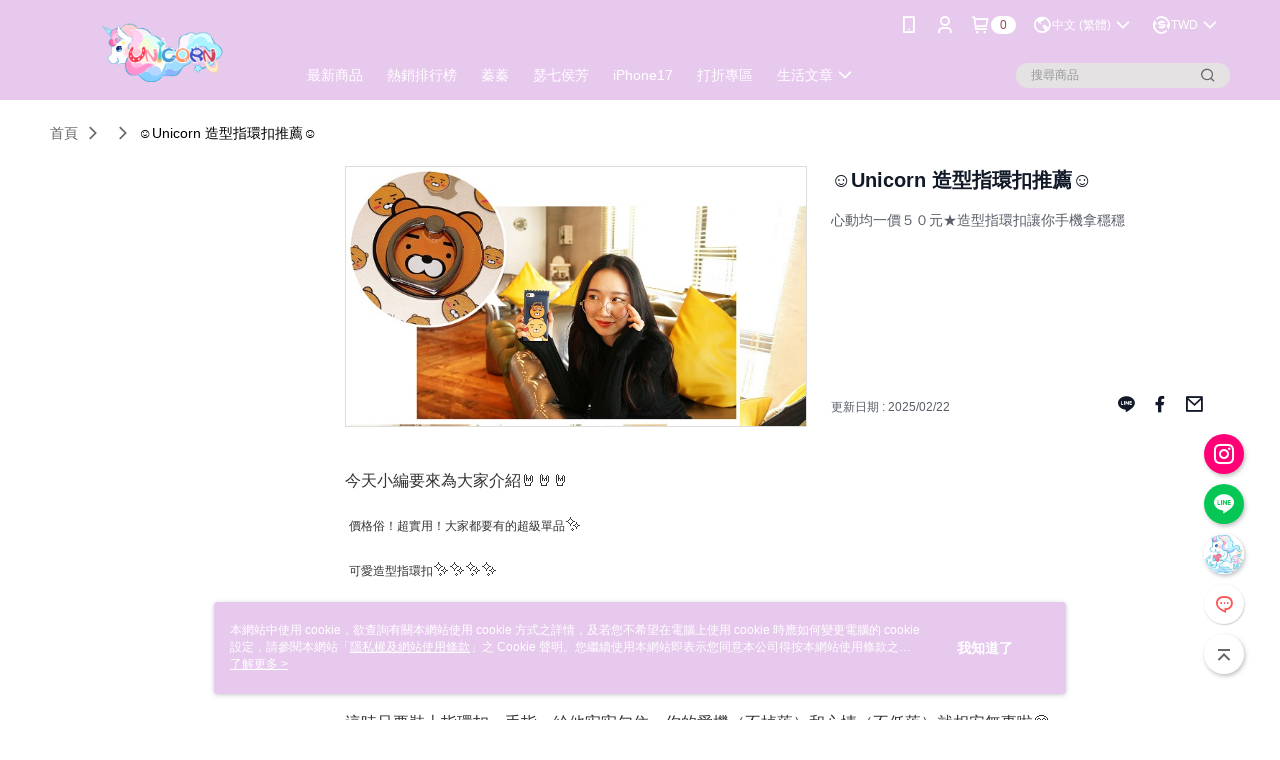

--- FILE ---
content_type: text/html; charset=utf-8
request_url: https://www.unicornforu.tw/Article/Detail/22643
body_size: 17466
content:
<!--This file is synced from MobileWebMallV2 -->

<!DOCTYPE html>

<html>
    <head>
        <title>
☺Unicorn 造型指環扣推薦☺ | Unicorn 手機殼-日系雜貨        </title>
        
    <meta name="keywords" content>
    <meta name="description" content="心動均一價５０元★造型指環扣讓你手機拿穩穩">
    <meta property="og:title" content="☺Unicorn 造型指環扣推薦☺"/>
    <meta property="og:url" content="https://www.unicornforu.tw/Article/Detail/22643"/>
    <meta property="og:image" content="https://d3gjxtgqyywct8.cloudfront.net/o2o/image/56c3d97d-9c7a-40a6-bc92-d3e1eb380481.jpg"/>
    <meta property="og:type" content="website"/>
    <meta property="og:description" content="心動均一價５０元★造型指環扣讓你手機拿穩穩"/>

        <meta http-equiv="content-language" content="zh-TW" />
        <meta name="viewport" content="width=device-width, initial-scale=1, maximum-scale=1" />
        <meta name="google" content="notranslate" />
        <meta name="msvalidate.01" content="1F70AEFB7989C2059273C4C3B3D1D480" />




        <link rel="icon" href="//img.91app.com/webapi/images/o/16/16/ShopFavicon/1823/1823favicon?v=202601112349" />
        <link rel="shortcut icon" href="//img.91app.com/webapi/images/o/16/16/ShopFavicon/1823/1823favicon?v=202601112349" />
        <!-- hrefLangs start -->
        <!--This file is synced from MobileWebMallV2 -->

    <link rel="alternate" hreflang="x-default" href="https://www.unicornforu.tw/Article/Detail/22643" />
        <link rel="alternate" hreflang="en-US" href="https://www.unicornforu.tw/Article/Detail/22643?lang=en-US" />
        <link rel="alternate" hreflang="zh-TW" href="https://www.unicornforu.tw/Article/Detail/22643?lang=zh-TW" />
        <link rel="alternate" hreflang="zh-CN" href="https://www.unicornforu.tw/Article/Detail/22643?lang=zh-CN" />
        <link rel="alternate" hreflang="ms-MY" href="https://www.unicornforu.tw/Article/Detail/22643?lang=ms-MY" />
        <link rel="alternate" hreflang="ja-JP" href="https://www.unicornforu.tw/Article/Detail/22643?lang=ja-JP" />

        <!-- hrefLangs end -->

        <link rel="stylesheet" href="//official-static.91app.com/V2/Scripts/dist/css/style.css?v=020260114070625">

        <!-- themeCore fonts å’Œ icons çš„æ¨£å¼ä½¿ç”¨ CMS çš„ CDNï¼Œæœ¬æ©Ÿé–‹ç™¼ä¹Ÿä½¿ç”¨ CMS çš„ CDN -->
        <link rel='stylesheet' href='https://cms-static.cdn.91app.com/lib/cms-theme-core/3.88.1/css/desktop.default.css?v=020260114070625'>
<link rel='stylesheet' href='https://cms-static.cdn.91app.com/cms/common/iconFonts/css/font-awesome.css?v=020260114070625' /><link rel='stylesheet' href='https://cms-static.cdn.91app.com/cms/common/iconFonts/css/icon91.css?v=020260114070625' />        <!-- ä½¿ç”¨ trinity-core çš„ baseStyle.css -->

        <!-- å®¢è£½åŒ– IconFont è¨­å®š -->
<link rel='stylesheet' href='https://cms-static.cdn.91app.com/cms/common/iconFonts/v1.1.15/nine1/nine1.css?v=20260114070625' />        <!-- å®¢è£½åŒ– Font-Family è¨­å®š -->
                
        <link rel="apple-touch-icon" href="//img.91app.com/webapi/images/t/512/512/ShopIcon/1823/0/01171906" />
        <link rel="apple-touch-icon" sizes="180x180" href="//img.91app.com/webapi/images/t/512/512/ShopIcon/1823/0/01171906" />
        <link rel="apple-touch-icon-precomposed" href="//img.91app.com/webapi/images/t/512/512/ShopIcon/1823/0/01171906" />
        <link rel="apple-touch-icon-precomposed" sizes="180x180" href="//img.91app.com/webapi/images/t/512/512/ShopIcon/1823/0/01171906" />

            <link rel="canonical" href="https://www.unicornforu.tw/Article/Detail/22643" />

<!--This file is synced from MobileWebMallV2 -->

<!-- Google Tag Manager -->
<script>(function(w,d,s,l,i){w[l]=w[l]||[];w[l].push({'gtm.start':
new Date().getTime(),event:'gtm.js'});var f=d.getElementsByTagName(s)[0],
j=d.createElement(s),dl=l!='dataLayer'?'&l='+l:'';j.async=true;j.src=
'https://www.googletagmanager.com/gtm.js?id='+i+dl;f.parentNode.insertBefore(j,f);
})(window,document,'script','dataLayer','GTM-MHXDDT');</script>
<!-- End Google Tag Manager -->
        <!--This file is synced from MobileWebMallV2 -->
<!--Universal Google Analytics Start-->

<script>
        window.nineyi = window.nineyi || {};
        window.nineyi.googleAnalyticsSettingData = {
            GoogleAnalyticsTrackingId: 'UA-61077663-23',
            GoogleAnalytics4TrackingId: 'G-XS3KHR19FR',
            CookieDomainSetting: document.location.hostname,
            originDomain: 'https://www.unicornforu.tw',
            officialSsoDomain: 'service.91app.com',
            DefaultCurrencyCode: 'TWD',
            isEnableVipMemberOuterIdDimension: 'False' === 'True',
            customOuidDimensionName: '',
            isUseOriginalClientId: 'False' === 'True',
            isShowSaleProductOuterId: 'False' === 'True',
            isPassOuterMemberCode: 'False' === 'True',
        };
</script>

        <!--This file is synced from MobileWebMallV2 -->
<!-- LINE Tag Base Code Start -->
<script>
    (function (g, d, o) {
        g._ltq = g._ltq || []; g._lt = g._lt || function () { g._ltq.push(arguments) };
        var h = location.protocol === 'https:' ? 'https://d.line-scdn.net' : 'http://d.line-cdn.net';
        var s = d.createElement('script'); s.async = 1;
        s.src = o || h + '/n/line_tag/public/release/v1/lt.js';
        var t = d.getElementsByTagName('script')[0]; t.parentNode.insertBefore(s, t);
    })(window, document);
    window.nineyi = window.nineyi || {};
    window.nineyi.lineAdTrackingConfigList = JSON.parse('[{"LineTagIdCode":"c730d93f-c003-490d-9dc9-99ec8ee74600","LineTrackingEvent":["Finish","AddToCart","Registration","ViewContent"]}]');
</script>
<noscript>
        <img height="1" width="1" style="display:none"
             src="https://tr.line.me/tag.gif?c_t=lap&t_id=c730d93f-c003-490d-9dc9-99ec8ee74600&e=pv&noscript=1" />
</noscript>
<!-- End LINE Tag Base Code End -->

        <!--This file is synced from MobileWebMallV2 -->
<div id="fb-root"></div>
<!--Facebook Pixel Code Start-->
<script>
    !function (f, b, e, v, n, t, s) {
        if (f.fbq)return;
        n = f.fbq = function () {
            n.callMethod ?
                    n.callMethod.apply(n, arguments) : n.queue.push(arguments)
        };
        if (!f._fbq)f._fbq = n;
        n.push = n;
        n.loaded = !0;
        n.version = '2.0';
        n.queue = [];
        t = b.createElement(e);
        t.async = !0;
        t.src = v;
        s = b.getElementsByTagName(e)[0];
        s.parentNode.insertBefore(t, s)
    }(window, document, 'script', '//connect.facebook.net/en_US/fbevents.js');
    var FbCustomAudiencesPixelIds = JSON.parse('["261248867582569","1402368893130297","261248867582569","789209741180760","789209741180760","194739871129923","934123516674850"]');
    var AllSiteFbCustomAudiencesPixelId = '1021834927899745';
    var IsEnableAdvancedFacebookPixel = JSON.parse('true');
</script>
<!--Facebook Pixel Code End-->
        <!--This file is synced from MobileWebMallV2 -->
    <!--GoogleConversion-->
    <script async src="https://www.googletagmanager.com/gtag/js?id=UA-61077663-23"></script>
    <script>
        window.dataLayer = window.dataLayer || [];
        function gtag(){dataLayer.push(arguments);}
        gtag('js', new Date());
    </script>
        <!--GoogleConversion-->
        <script>
            var GoogleConversionData = JSON.parse('{"TrackingIdList":["11055525516","16574981180","746921176"],"ShopUseNewCode":true,"ConversionList":[{"Id":"11055525516","Label":"QYX5CNDbxoYYEIzd15cp","TagType":"GoogleConversionForShoppingCart"},{"Id":"16574981180","Label":"Ic2ACPrC_bMZELzIyN89","TagType":"GoogleConversionForShoppingCart"},{"Id":"11055525516","Label":"Tw4uCM3bxoYYEIzd15cp","TagType":"GoogleConversionForRegistrationCompleted"},{"Id":"746921176","Label":"OXCqCP2rw5oBENi5lOQC","TagType":"GoogleConversionForPayFinish"},{"Id":"11055525516","Label":"nOCRCMrbxoYYEIzd15cp","TagType":"GoogleConversionForPayFinish"},{"Id":"16574981180","Label":"mjVOCPyFibIZELzIyN89","TagType":"GoogleConversionForPayFinish"}]}');
            var GoogleRemarketingData = JSON.parse('{"TrackingIdList":["11055525516","16574981180"],"RemarketingList":[{"TrackingId":"11055525516","Label":""},{"TrackingId":"16574981180","Label":""}]}');
        </script>

        <!--This file is synced from MobileWebMallV2 -->
<!-- Yahoo Dot Tag Base Code Start -->
<!-- Yahoo Dot Tag Base Code End -->
        <!--This file is synced from MobileWebMallV2 -->

<!-- initial mweb constant -->
<script src="//official-static.91app.com/V2/Scripts/cookies.min.js"></script>

    <script src='https://app.cdn.91app.com/global/currency-exchange-rate/currency.js'></script>

<script>
    window.nineyi = window.nineyi || {};
    window.nineyi.shopId = 1823;
    window.nineyi.appSetting = window.nineyi.appSetting || {};
    window.nineyi.appSetting.logLevel = parseInt('2');
    window.nineyi.appSetting.viewTitle = '☺Unicorn 造型指環扣推薦☺';
    window.nineyi.ServiceWorker = window.nineyi.ServiceWorker || {};
    window.nineyi.ServiceWorker.Env = 'Prod';
    window.nineyi.facebookConfig = {
        allSiteFbPixelId: AllSiteFbCustomAudiencesPixelId,
        CustomAudiencesPixelIds: FbCustomAudiencesPixelIds
    };
    window.nineyi.Execmode = 'Prod';
    window.nineyi.version = '20260114070625';
    window.nineyi.ServiceWorker.Options = {
        v: '1',
        tid: 'UA-61077663-23',
        ccode: 'TW',
        ch: 'web',
        cud: 'TWD',
        ld: 'zh-TW',
        shopId: 1823,
    }
    window.nineyi.pageType = '';
    window.nineyi.launchType = '';
    window.nineyi.silo = '91app';
    window.nineyi.dependencies = window.nineyi.dependencies || {};
    window.nineyi.dependencies.apiConfig = window.nineyi.dependencies.apiConfig || {
        cdnApiHost:'https://webapi.91app.com',
        isEnableCdnApi: "True" == 'True'
    };
    window.nineyi.dependencies.env = 'Prod';
    window.nineyi.dependencies.market = 'TW';
    window.nineyi.dependencies.shopId = parseInt('1823');
    window.nineyi.cookieExpireTime = {
        fr: 86400000,
        fr2: 86400000,
        act: 172800000,
    };

    window.nineyi.MWeb = window.nineyi.MWeb || {};
    window.nineyi.MWeb.OfficialOriginDomain = 'https://www.unicornforu.tw';
    window.nineyi.MWeb.ApiCdnConfig = {
        "Url": 'https://webapi.91app.com',
        "IsEnable": "True" == 'True'
    };
    window.nineyi.MWeb.MachineName = 'TW-MWG1-62-175';
    window.nineyi.MWeb.OfficialShopProfile = {"ShopId":1823,"BrowserMode":1,"DeviceMode":1,"StoreTotalCount":0,"LayoutAreaSetting":{"IsEnableLeftAside":true,"IsEnableHeader":true,"IsEnableFooter":true},"SharedFrameViewModel":{"OfficialCustomLink":null},"HasNewVersionSwitch":true,"LineShopLandingPopupEnabled":false,"IsPassOuterMemberCode":false};
    window.nineyi.MWeb.CmsShopInfo = {"EnableCms":true,"Version":"a9cb8138-0f2a-4838-9bd6-58a1b809bc75_1768146576950"};
    window.nineyi.MWeb.CmsApiDomain = 'https://fts-api.91app.com';
    window.nineyi.MWeb.ShopId = parseInt('1823');
    window.nineyi.MWeb.ShopName = "Unicorn 手機殼-日系雜貨";
    window.nineyi.MWeb.SupplierName = "奇機飾代館";
    window.nineyi.MWeb.UnLoginId = '';
    window.nineyi.MWeb.IsThirdpartyAuthMember = 'False'.toLocaleLowerCase() === 'true';
    window.nineyi.MWeb.ThirdpartyAuthTypeDef = '';
    window.nineyi.MWeb.ThirdpartyAuthButtonContent = '';
    window.nineyi.MWeb.ThirdpartyAuthIconUrl = '';
    window.nineyi.MWeb.ServiceNumber = '0937509061';
    window.nineyi.MWeb.ServiceInfo = '週一～週五，10:00～17:00';
    window.nineyi.MWeb.HomeUrl = '/v2/official';
    window.nineyi.MWeb.IsLBS = 'False' === "True";
    window.nineyi.MWeb.IsAntiFraud = 'True';
    window.nineyi.MWeb.GoogleRecaptchaSiteKey = '';
    window.nineyi.MWeb.IsShowQuestionInsert = 'true' === 'true';
    window.nineyi.MWeb.IsShowShopIntroduce = 'true' === 'true';
    window.nineyi.MWeb.IsRememberCreditCard = 'false' === 'true';
    window.nineyi.MWeb.IsShowChangePassword = 'true' === 'true';
    window.nineyi.MWeb.IsShowAccountBinding = 'true' === 'true';
    window.nineyi.MWeb.IsPriceOnTop = 'false' === 'true';
    window.nineyi.MWeb.IsEnabledNewProductCard = 'true' === 'true';
    window.nineyi.MWeb.IsEnabledCustomTranslation = 'false' === 'true';
    window.nineyi.MWeb.EnableSessionExpire = 'False' === 'True';
    window.nineyi.MWeb.EnableAddressBook = 'True' === 'True';
    window.nineyi.MWeb.AddressBookVersion = 2;
    window.nineyi.MWeb.IsEnabledShopReturnGoods = 'True' === 'True';
    window.nineyi.MWeb.IsEnabledShopChangeGoods = 'False' === 'True';
    window.nineyi.MWeb.IsEnabledShopCustomReturnGoods = 'False' === 'True';
    window.nineyi.MWeb.IsEnabledShopCustomChangeGoods = 'False' === 'True';
    window.nineyi.MWeb.IsEnableStoreCredit = 'False' === 'True';
    window.nineyi.MWeb.IsShowTradesOrderGroupQRCode = 'False' === 'True';
    window.nineyi.MWeb.AdministrativeRegionFileUrlPrefix = 'https://static-web.cdn.91app.com/TW/Prod/';
    window.nineyi.MWeb.CommerceCloudAppApiDomain = 'https://fts-api.91app.com';
    window.nineyi.MWeb.CommerceCloudCdnApiDomain = 'https://fts-api.91app.com';
    window.nineyi.MWeb.IsSuggestPriceShowPrice = 'false' === 'true';
    window.nineyi.MWeb.FtsApiDomain = 'https://fts-api.91app.com';
    window.nineyi.MWeb.ChatWebSocketDomain = '';
    window.nineyi.MWeb.IsEnableShopCustomCurrencyRate = 'False' == 'True';
    window.nineyi.MWeb.IsEnabledRetailStoreExpress = 'False' == 'True';
    window.nineyi.MWeb.RetailStoreExpressState = {"IsRetailStoreExpress":false,"LogoUrl":"","HeaderBackgroundColor":""};
    window.nineyi.MWeb.IsEnableSkuPointsPay = 'False' === 'True';
    window.nineyi.MWeb.PointsPayDisplayType = 'PointDesc';

    window.nineyi.stackdriverConfig = {
        name: 'mweb',
        version: '20260114070625'
    }

    var referrerUrl = '';
    document.location.search.replace('?', '').split('&').forEach(function (item) {
        if (item.match(/^rt=/g)) {
            referrerUrl = decodeURIComponent(item.split('=')[1]);
        }
    });
    if (!referrerUrl) {
        referrerUrl = 'https://www.unicornforu.tw';
    }
    window.nineyi.MWeb.ReferrerUrl = referrerUrl;
    var QRCodeImage = '<img alt="91mai-qrcode-img" name="91mai_qrcode" src="[data-uri]" />';
    var QRCodeImageSpan = document.createElement('span');
    QRCodeImageSpan.innerHTML = QRCodeImage;
    window.nineyi.MWeb.QRCodeImageUrl = QRCodeImageSpan.firstElementChild.src;

    window.nineyi.MWeb.DownloadAppUrl = {
        ios: 'https://itunes.apple.com/tw/app/id1049243862',
        android: 'https://play.google.com/store/apps/details?id=com.nineyi.shop.s001823',
        isDownloadAndroidAPK: 'False' === 'True',
    }
    window.nineyi.MWeb.IsEnableFBMessenger = 'True'.toLocaleLowerCase() == 'true';
    window.nineyi.MWeb.IsEnableFBMessengerNonWorkingTime = 'True'.toLocaleLowerCase() == 'true';
    window.nineyi.MWeb.FBMessengerWorkingStartWeekDay = '1';
    window.nineyi.MWeb.FBMessengerWorkingStartTime = '10:00';
    window.nineyi.MWeb.FBMessengerWorkingEndWeekDay = '7';
    window.nineyi.MWeb.FBMessengerWorkingEndTime = '17:00';
    window.nineyi.MWeb.FanGroupUrl = 'https://www.instagram.com/unicornforu';
    window.nineyi.MWeb.FBAppId = '915300808562979'; // 分享用
    // FbOfficialAppId： nineyi.webstore.mobilewebmall\WebStore\Frontend\BE\Official\OfficialShopInfoEntity.cs
    // 單一domain店家:取DB Shop 裡面的資料(同FbAppId)，非單一domain店家:取Config裡面 FB.Official.AppId
    window.nineyi.MWeb.FbOfficialAppId = '915300808562979'; // Fb官網登入用
    window.nineyi.MWeb.OnlineCRM = '@unicornforu';
    window.nineyi.MWeb.OnlineCRMCode = '@unicornforu';
    window.nineyi.MWeb.ShopInstagramUrl = 'https://www.instagram.com/unicornforu';
    var GoogleConversionData = JSON.parse('{"TrackingIdList":["11055525516","16574981180","746921176"],"ShopUseNewCode":true,"ConversionList":[{"Id":"11055525516","Label":"QYX5CNDbxoYYEIzd15cp","TagType":"GoogleConversionForShoppingCart"},{"Id":"16574981180","Label":"Ic2ACPrC_bMZELzIyN89","TagType":"GoogleConversionForShoppingCart"},{"Id":"11055525516","Label":"Tw4uCM3bxoYYEIzd15cp","TagType":"GoogleConversionForRegistrationCompleted"},{"Id":"746921176","Label":"OXCqCP2rw5oBENi5lOQC","TagType":"GoogleConversionForPayFinish"},{"Id":"11055525516","Label":"nOCRCMrbxoYYEIzd15cp","TagType":"GoogleConversionForPayFinish"},{"Id":"16574981180","Label":"mjVOCPyFibIZELzIyN89","TagType":"GoogleConversionForPayFinish"}]}');
    var GoogleConversionList;
    if(GoogleConversionData){
        GoogleConversionList = GoogleConversionData.ConversionList;
    }
    window.nineyi.MWeb.GoogleConversionList = GoogleConversionList
    var GoogleConversionData = JSON.parse('{"TrackingIdList":["11055525516","16574981180","746921176"],"ShopUseNewCode":true,"ConversionList":[{"Id":"11055525516","Label":"QYX5CNDbxoYYEIzd15cp","TagType":"GoogleConversionForShoppingCart"},{"Id":"16574981180","Label":"Ic2ACPrC_bMZELzIyN89","TagType":"GoogleConversionForShoppingCart"},{"Id":"11055525516","Label":"Tw4uCM3bxoYYEIzd15cp","TagType":"GoogleConversionForRegistrationCompleted"},{"Id":"746921176","Label":"OXCqCP2rw5oBENi5lOQC","TagType":"GoogleConversionForPayFinish"},{"Id":"11055525516","Label":"nOCRCMrbxoYYEIzd15cp","TagType":"GoogleConversionForPayFinish"},{"Id":"16574981180","Label":"mjVOCPyFibIZELzIyN89","TagType":"GoogleConversionForPayFinish"}]}');
    var GoogleConversionDataShopUseNewCode;
    if(GoogleConversionData){
        GoogleConversionDataShopUseNewCode = GoogleConversionData.ShopUseNewCode;
    }
    window.nineyi.MWeb.GoogleConversionShopUseNewCode = GoogleConversionDataShopUseNewCode;
    window.nineyi.MWeb.Market = 'TW';
    window.nineyi.MWeb.IsAdobeTrackerShop = 'False';
    window.nineyi.MWeb.SoldOutType = 'Restock'; // 商品缺貨顯示
    window.nineyi.MWeb.SalesMarketSettings = {"SupplierId":1742,"SalesMarket":"TW","SalesCurrency":"TWD","CountryCode":"886","CurrencySymbol":"NT$","CurrencyDecimalDigits":0,"CurrencyDecimalSeparator":".","CurrencyDigitGroupSeparator":",","CurrencyNameKey":""};
    /**
    initialAngularLocale
    */
    window.nineyi.MWeb.CurrentLocale = 'zh-TW';
    window.nineyi.MWeb.EnableLanguageSwitcher = 'True' === 'True';
    window.nineyi.MWeb.DefaultLanguageCode = 'zh-TW';
    window.nineyi.MWeb.AvailableLanguages = [{"Lang":"en-US","Display":"English (US)"},{"Lang":"zh-TW","Display":"中文 (繁體)"},{"Lang":"zh-CN","Display":"中文 (简体)"},{"Lang":"ms-MY","Display":"Bahasa Melayu"},{"Lang":"ja-JP","Display":"日本語"}];
    window.nineyi.MWeb.DefaultCurrency = 'NT$';
    window.nineyi.MWeb.DefaultCountry = 'TW';
    window.nineyi.MWeb.DefaultCurrencyCode = 'TWD';
    window.nineyi.MWeb.EnableJavsScriptCDN = 'True';
    window.nineyi.MWeb.JavsScriptCDN = '//official-static.91app.com';
    window.nineyi.MWeb.CssCDNDomain = '//official-static.91app.com';
    window.nineyi.MWeb.FingerprintTag = '639042729492369088';
    window.nineyi.MWeb.CurrencyCode = '' || 'TWD';
    window.nineyi.MWeb.isSsoDomain = (/^(service.*.91dev.*|(service.91app.*)|shop-service.pxmart.com.tw)$/ig).test(window.location.hostname);
    window.nineyi.MWeb.isCustomizedPrivacyPolicy = '';
    window.nineyi.MWeb.PrivacyPolicyFilePath = '';
    Object.freeze(window.nineyi.MWeb);

    window.nineyi.i18n = window.nineyi.i18n || {};
    window.nineyi.i18n.isEnableCurrency = !window.nineyi.MWeb.isSsoDomain && 'True'.toLocaleLowerCase() == 'true';
    window.nineyi.i18n.defaultCurrency = 'TWD';
    window.nineyi.i18n.preferredCurrency = docCookies.getItem('currency') || window.nineyi.i18n.defaultCurrency;
    window.nineyi.i18n.availableCurrencies = ["TWD","USD","HKD","CNY","MYR","SGD","KRW","JPY","EUR","CAD"];
    window.nineyi.i18n.isEnableLanguage = !window.nineyi.MWeb.isSsoDomain && 'True'.toLocaleLowerCase() == 'true';
    window.nineyi.i18n.defaultLanguage = 'zh-TW'
    window.nineyi.i18n.availableLanguages = ["en-US","ms-MY","zh-CN","ja-JP","zh-TW"];
    window.nineyi.i18n.salesMarketSettings = {
        salesMarket: 'TW',
        salesCurrency: 'TWD'
    };
    (function(n) {
        var allLanguages = [{"Lang":"en-US","Display":"English (US)"},{"Lang":"zh-TW","Display":"中文 (繁體)"},{"Lang":"zh-HK","Display":"中文 (香港)"},{"Lang":"zh-CN","Display":"中文 (简体)"},{"Lang":"ms-MY","Display":"Bahasa Melayu"},{"Lang":"ja-JP","Display":"日本語"},{"Lang":"th-TH","Display":"ไทย"}];
        n.i18n.allLanguages = allLanguages.map(function (item) {
            return {
                lang: item.Lang,
                display: item.Display
            };
        });
    })(window.nineyi);
    window.nineyi.tracking = {
        dataLayer: function (key, val){
                const dataLayers = window.nineyi.tracking.dataLayer.dataLayers;
                dataLayers[key] = dataLayers[key] || {};
                dataLayers[key] = val;
                const subscribes = window.nineyi.tracking.dataLayer.subscribes;
                subscribes[key] = subscribes[key] || [];
                subscribes[key].forEach(function(fn){
                    fn(val);
                });
        },
        subscribe: function(key, callback){
            const subscribes = window.nineyi.tracking.dataLayer.subscribes;
            subscribes[key] = subscribes[key] || [];
            subscribes[key].push(callback);
        }
    };
    window.nineyi.tracking.dataLayer.dataLayers = {};
    window.nineyi.tracking.dataLayer.subscribes = {};

    window.fbAsyncInit = function() {
        FB.init({
          appId: window.location.pathname !== '/V2/Login/Index/' && !/^\/V2\/VipMember\/AccountBinding\/?$/.test(window.location.pathname)
            ? '915300808562979' : '915300808562979',
          autoLogAppEvents: true,
          xfbml: true,
          version: 'v2.10'
        });
        console.log('InitialSetting: FB initFaceBookUI ok');
    };
</script>
<!-- END initial mweb constant -->

        



        <script type='text/javascript'>
            var appInsights=window.appInsights||function(config)
            {
                function r(config){ t[config] = function(){ var i = arguments; t.queue.push(function(){ t[config].apply(t, i)})} }
                var t = { config:config},u=document,e=window,o='script',s=u.createElement(o),i,f;for(s.src=config.url||'//az416426.vo.msecnd.net/scripts/a/ai.0.js',u.getElementsByTagName(o)[0].parentNode.appendChild(s),t.cookie=u.cookie,t.queue=[],i=['Event','Exception','Metric','PageView','Trace','Ajax'];i.length;)r('track'+i.pop());return r('setAuthenticatedUserContext'),r('clearAuthenticatedUserContext'),config.disableExceptionTracking||(i='onerror',r('_'+i),f=e[i],e[i]=function(config, r, u, e, o) { var s = f && f(config, r, u, e, o); return s !== !0 && t['_' + i](config, r, u, e, o),s}),t
            }({
                instrumentationKey:'80d00903-800e-47a0-8776-3b3493a1b234'
            });

            window.appInsights=appInsights;
            appInsights.trackPageView();
        </script>
        <script async defer src="https://connect.facebook.net/zh_TW/sdk.js"></script>

    </head>
    <body class="">
        <!--This file is synced from MobileWebMallV2 -->

<noscript>
    <iframe src="https://www.googletagmanager.com/ns.html?id=GTM-MHXDDT" height="0" width="0"
        style="display:none;visibility:hidden"></iframe>
</noscript>

            <div id="root"></div>
        <!-- StackDriver Reporter Start -->
        <script>
        window.nineyi.env = "Prod";
        </script>
        <!-- tracking sdk-->
        <script src='https://tracking-client.91app.com/tracking-service/sdk/ec/latest/main.min.js?v=020260114070625'></script>
        <!-- line express sdk-->
        <!-- è®€å–å¤–éƒ¨ CDN -->
        <script src='https://cms-static.cdn.91app.com/lib/polyfill.js'></script>
        <!-- è®€å–CMS CDN -->
        <script defer src='https://cms-static.cdn.91app.com/lib/react/16.14.0/umd/react.production.min.js'></script>
        <script defer src='https://cms-static.cdn.91app.com/lib/react-dom/16.14.0/umd/react-dom.production.min.js'></script>
        <script defer src='https://cms-static.cdn.91app.com/lib/react-redux/7.2.3/react-redux.min.js'></script>
        <script defer src='https://cms-static.cdn.91app.com/lib/lodash/4.17.21/lodash.min.js'></script>
        <script defer src='https://cms-static.cdn.91app.com/lib/jsonpath/1.1.1/jsonpath.min.js'></script>

            <script defer src='//official-static.91app.com/V2/Scripts/dist/v-639042729492369088-v/js/desktop/manifest.js?v=020260114070625'></script>
            <script defer src='//official-static.91app.com/V2/Scripts/dist/v-639042729492369088-v/js/desktop/vendor-mweb.js?v=020260114070625'></script>
            <script defer src='//official-static.91app.com/V2/Scripts/dist/v-639042729492369088-v/js/desktop/nine1.js?v=020260114070625'></script>
            <script defer src='//official-static.91app.com/V2/Scripts/dist/v-639042729492369088-v/js/desktop/themecore.js?v=020260114070625'></script>

        

<script>
    window.nineyi.ServerData = {
        ArticleId:"22643",
        Introduction:"&lt;p&gt;&lt;span style=&quot;font-family:&#39;新細明體&#39;,&#39;serif&#39;;&quot;&gt;今天小編要來為大家介紹&lt;/span&gt;🤘🤘🤘&lt;/p&gt;&lt;p&gt;&lt;span lang=&quot;EN-US&quot;&gt;&amp;nbsp;&lt;/span&gt;&lt;span style=&quot;font-family:新細明體, serif;font-size:12px;&quot;&gt;價格俗！超實用！大家都要有的超級單品&lt;/span&gt;✨&lt;/p&gt;&lt;p&gt;&lt;span lang=&quot;EN-US&quot;&gt;&amp;nbsp;&lt;/span&gt;&lt;span style=&quot;font-family:新細明體, serif;font-size:12px;&quot;&gt;可愛造型指環扣&lt;/span&gt;✨✨✨✨&lt;/p&gt;&lt;p&gt;&lt;span style=&quot;font-family:&#39;新細明體&#39;,&#39;serif&#39;;&quot;&gt;只要有它，就不用再害怕手機不乖，從你手中來個後空翻啦！&lt;/span&gt;&lt;/p&gt;&lt;p&gt;&lt;span lang=&quot;EN-US&quot;&gt;&lt;/span&gt;&lt;/p&gt;&lt;p&gt;&lt;span style=&quot;font-family:&#39;新細明體&#39;,&#39;serif&#39;;&quot;&gt;當你拿手機打字打得太忘我時，是不是常常一個手滑，手機就摔得慘不忍睹超悲劇呢？&lt;/span&gt;😵&lt;/p&gt;&lt;p&gt;&lt;span style=&quot;font-family:&#39;新細明體&#39;,&#39;serif&#39;;&quot;&gt;這時只要裝上指環扣，手指一給他牢牢勾住，你的愛機（不掉落）和心情（不低落）就相安無事啦&lt;/span&gt;😂&lt;/p&gt;&lt;p&gt;&lt;span lang=&quot;EN-US&quot;&gt;&lt;/span&gt;&lt;/p&gt;&lt;p&gt;&lt;span lang=&quot;EN-US&quot;&gt;&lt;/span&gt;&lt;/p&gt;&lt;p&gt;&lt;span style=&quot;font-family:Verdana, Geneva, sans-serif;color:#0000cc;font-size:x-large;&quot;&gt;&lt;strong&gt;【萊恩指環扣】&lt;/strong&gt;&lt;/span&gt;&lt;/p&gt;&lt;p&gt;&lt;span style=&quot;font-family:&#39;新細明體&#39;,&#39;serif&#39;;&quot;&gt;身為一個忠實萊恩迷，怎麼可以不入手呢！&lt;/span&gt;&lt;/p&gt;&lt;p&gt;&lt;span style=&quot;font-family:&#39;新細明體&#39;,&#39;serif&#39;;&quot;&gt;親民的價格就跟他親和的臉一樣貼心，５０元！&lt;/span&gt;😍&lt;/p&gt;&lt;p&gt;&lt;img alt=&quot;&quot; src=&quot;https://img2.91mai.com/o2o/image/87cb8998-56af-4e2e-b518-e147d5951b09.jpg&quot; /&gt;&lt;/p&gt;&lt;p&gt;&lt;/p&gt;&lt;p&gt;&lt;span lang=&quot;EN-US&quot;&gt;&amp;nbsp;&lt;/span&gt;&lt;span style=&quot;font-family:新細明體, serif;font-size:x-large;color:#0000cc;&quot;&gt;&lt;strong&gt;【卡娜赫拉指環扣】&lt;/strong&gt;&lt;/span&gt;&lt;/p&gt;&lt;p&gt;&lt;span style=&quot;font-family:&#39;新細明體&#39;,&#39;serif&#39;;&quot;&gt;當然也少不了療癒系的卡娜赫拉&lt;/span&gt;🐰&lt;/p&gt;&lt;p&gt;&lt;span style=&quot;font-family:&#39;新細明體&#39;,&#39;serif&#39;;&quot;&gt;可愛到小編都想被他扛著走一起相親相愛了&lt;/span&gt;🌻&lt;/p&gt;&lt;p&gt;&lt;span style=&quot;font-family:&#39;新細明體&#39;,&#39;serif&#39;;&quot;&gt;這麼萌你猜猜看多少錢？&lt;/span&gt;&lt;/p&gt;&lt;p&gt;&lt;span lang=&quot;EN-US&quot;&gt;&lt;span style=&quot;font-size:12px;font-family:新細明體, serif;&quot;&gt;５０元！就是好友價５０元！很適合好友閨蜜兄弟大家一起買一買&lt;/span&gt;&lt;span style=&quot;font-size:12px;&quot;&gt;😘&lt;/span&gt;&lt;/span&gt;&lt;/p&gt;&lt;p&gt;&lt;img alt=&quot;&quot; src=&quot;https://img2.91mai.com/o2o/image/85661d12-9492-496b-9c6d-73e15a94bd5d.jpg&quot; /&gt;&lt;/p&gt;&lt;p&gt;&lt;span lang=&quot;EN-US&quot;&gt;&lt;strong style=&quot;color:#0000cc;font-family:新細明體, serif;font-size:x-large;&quot;&gt;【芝麻街指環扣】&lt;/strong&gt;&lt;/span&gt;&lt;/p&gt;&lt;p&gt;&lt;span style=&quot;font-family:&#39;新細明體&#39;,&#39;serif&#39;;&quot;&gt;大家小時候熟悉的芝麻街也有指環扣！&lt;/span&gt;&lt;/p&gt;&lt;p&gt;&lt;span style=&quot;font-family:&#39;新細明體&#39;,&#39;serif&#39;;&quot;&gt;不管是紅色&lt;/span&gt;&lt;span lang=&quot;EN-US&quot;&gt;Elmo&lt;/span&gt;&lt;span style=&quot;font-family:&#39;新細明體&#39;,&#39;serif&#39;;&quot;&gt;還是藍色&lt;/span&gt;&lt;span lang=&quot;EN-US&quot;&gt;Cookie Monster&lt;/span&gt;&lt;span style=&quot;font-family:&#39;新細明體&#39;,&#39;serif&#39;;&quot;&gt;都傻地如此可愛&lt;/span&gt;😊😊&lt;/p&gt;&lt;p&gt;&lt;span style=&quot;font-family:&#39;新細明體&#39;,&#39;serif&#39;;&quot;&gt;看看他們圓滾滾的大眼睛，彷彿在對你說：&lt;/span&gt;&lt;/p&gt;&lt;p&gt;&lt;span style=&quot;font-family:&#39;新細明體&#39;,&#39;serif&#39;;&quot;&gt;「&lt;/span&gt;&lt;span lang=&quot;EN-US&quot;&gt;Come on~ &lt;/span&gt;&lt;span style=&quot;font-family:&#39;新細明體&#39;,&#39;serif&#39;;&quot;&gt;快來把我們帶回家，我們只要５０元呦」&lt;/span&gt;🌟&lt;/p&gt;&lt;p&gt;&lt;span lang=&quot;EN-US&quot;&gt;&amp;nbsp;&lt;img alt=&quot;&quot; src=&quot;https://img2.91mai.com/o2o/image/68a9f458-f55f-4802-8f9f-78c2af4bb1cc.jpg&quot; /&gt;&lt;/span&gt;&lt;/p&gt;&lt;p&gt;&lt;/p&gt;&lt;p&gt;&lt;span lang=&quot;EN-US&quot;&gt;&lt;/span&gt;&lt;/p&gt;&lt;p&gt;&lt;span style=&quot;font-family:新細明體, serif;font-size:x-large;color:#0000cc;&quot;&gt;&lt;strong&gt;【麵包超人指環扣】&lt;/strong&gt;&lt;/span&gt;&lt;/p&gt;&lt;p&gt;&lt;span style=&quot;font-family:&#39;新細明體&#39;,&#39;serif&#39;;&quot;&gt;天哪，看到麵包超人，兒時回憶馬上冒出來了&lt;/span&gt;🌤&lt;/p&gt;&lt;p&gt;&lt;span style=&quot;font-family:&#39;新細明體&#39;,&#39;serif&#39;;&quot;&gt;小時候最想吃麵刀超人的紅豆餡，還有角色們看起來也都超美味的&lt;/span&gt;&lt;/p&gt;&lt;p&gt;&lt;span style=&quot;font-family:&#39;新細明體&#39;,&#39;serif&#39;;&quot;&gt;指環扣樣式還真是意想不到的組合耶～&lt;/span&gt;&lt;/p&gt;&lt;p&gt;&lt;span style=&quot;font-family:&#39;新細明體&#39;,&#39;serif&#39;;&quot;&gt;麵包超人和細菌人是超級死對頭&lt;/span&gt;💙&lt;/p&gt;&lt;p&gt;&lt;span style=&quot;font-family:&#39;新細明體&#39;,&#39;serif&#39;;&quot;&gt;小病毒愛上吐司超人整個單向暗戀&lt;/span&gt;💕&lt;/p&gt;&lt;p&gt;&lt;span lang=&quot;EN-US&quot;&gt;&lt;span style=&quot;font-size:12px;font-family:新細明體, serif;&quot;&gt;這是什麼八點檔組合？！&lt;/span&gt;&lt;span style=&quot;font-size:12px;&quot;&gt;🤔&lt;/span&gt;&lt;/span&gt;&lt;/p&gt;&lt;p&gt;&lt;span style=&quot;font-family:&#39;新細明體&#39;,&#39;serif&#39;;&quot;&gt;小編只知道，看這齣戲你只要花５０元就能看到開心&lt;/span&gt;🙆&lt;/p&gt;&lt;p&gt;&lt;span style=&quot;font-family:&#39;新細明體&#39;,&#39;serif&#39;;&quot;&gt;&lt;img alt=&quot;&quot; src=&quot;https://img2.91mai.com/o2o/image/ee080d86-15bd-4740-b3e7-eb848bb62019.jpg&quot; /&gt;&lt;/span&gt;&lt;/p&gt;&lt;p&gt;&lt;/p&gt;&lt;p&gt;&lt;span style=&quot;font-family:新細明體, serif;color:#0000cc;font-size:x-large;&quot;&gt;&lt;strong&gt;【史迪奇指環扣】&lt;/strong&gt;&lt;/span&gt;&lt;/p&gt;&lt;p&gt;&lt;span style=&quot;font-family:&#39;新細明體&#39;,&#39;serif&#39;;&quot;&gt;好想去夏威夷度假～&lt;/span&gt;🌴&lt;/p&gt;&lt;p&gt;&lt;span style=&quot;font-family:&#39;新細明體&#39;,&#39;serif&#39;;&quot;&gt;好想遇到一個史迪奇外星寶貝～&lt;/span&gt;👽&lt;/p&gt;&lt;p&gt;&lt;span style=&quot;font-family:&#39;新細明體&#39;,&#39;serif&#39;;&quot;&gt;體驗一下跨宇宙的暖人溫情，每天都被史迪奇逗得笑嘻嘻&lt;/span&gt;😂&lt;/p&gt;&lt;p&gt;&lt;span style=&quot;font-family:&#39;新細明體&#39;,&#39;serif&#39;;&quot;&gt;開心價也是５０元～&lt;/span&gt;&lt;/p&gt;&lt;p&gt;&lt;img alt=&quot;&quot; src=&quot;https://img2.91mai.com/o2o/image/e38baff6-ee17-4ab2-8016-b4a1e0914d5f.jpg&quot; /&gt;&lt;/p&gt;&lt;p&gt;&lt;span style=&quot;font-family:新細明體, serif;font-size:x-large;color:#0000cc;&quot;&gt;&lt;strong&gt;【漫威系列指環扣】&lt;/strong&gt;&lt;/span&gt;&lt;/p&gt;&lt;p&gt;&lt;span style=&quot;font-family:&#39;新細明體&#39;,&#39;serif&#39;;&quot;&gt;也許上面幾款對走耍帥路線的你都覺得太可愛了&lt;/span&gt;👓&lt;/p&gt;&lt;p&gt;&lt;span style=&quot;font-family:&#39;新細明體&#39;,&#39;serif&#39;;&quot;&gt;沒關係，我們還有蝙蝠俠跟超人的款式&lt;/span&gt;🕶&lt;/p&gt;&lt;p&gt;&lt;span style=&quot;font-family:&#39;新細明體&#39;,&#39;serif&#39;;&quot;&gt;裝上去你就搖身一變高譚市英雄、電話亭大帥哥&lt;/span&gt;😉&lt;/p&gt;&lt;p&gt;&lt;span style=&quot;font-family:&#39;新細明體&#39;,&#39;serif&#39;;&quot;&gt;人人誇我帥，我帥倒人人，帥哥價５０元&lt;/span&gt;&lt;/p&gt;&lt;p&gt;&lt;img alt=&quot;&quot; src=&quot;https://img2.91mai.com/o2o/image/64db2e43-9008-486d-8e67-5049295815f0.jpg&quot; /&gt;&lt;/p&gt;&lt;p style=&quot;background:#FDFDFD;vertical-align:baseline;&quot;&gt;&lt;span style=&quot;font-family:微軟正黑體, sans-serif;color:#0000cc;font-size:x-large;&quot;&gt;&lt;strong&gt;【彩色大臉英文字母迪士尼扣環】&lt;/strong&gt;&lt;/span&gt;&lt;/p&gt;&lt;p&gt;&lt;span style=&quot;font-family:&#39;新細明體&#39;,&#39;serif&#39;;&quot;&gt;熱門人氣長賣款～迪士尼角色系列&lt;/span&gt;💋💋💋&lt;/p&gt;&lt;p&gt;&lt;span style=&quot;font-family:&#39;新細明體&#39;,&#39;serif&#39;;&quot;&gt;小編就不多解釋這款為啥賣這麼好了，你們懂的！&lt;/span&gt;&lt;/p&gt;&lt;p&gt;&lt;span style=&quot;font-family:&#39;新細明體&#39;,&#39;serif&#39;;&quot;&gt;熱賣ＭＶＰ價，依然５０元&lt;/span&gt;🙊&lt;/p&gt;&lt;p&gt;&lt;img alt=&quot;&quot; src=&quot;https://img2.91mai.com/o2o/image/db24e060-c06d-47d4-97ad-47e6bc54e630.jpg&quot; /&gt;&lt;/p&gt;&lt;h1 style=&quot;margin:0cm;margin-bottom:.0001pt;background:#FDFDFD;vertical-align:baseline;&quot;&gt;&lt;span style=&quot;font-size:x-large;font-family:微軟正黑體, sans-serif;color:#0000cc;font-weight:normal;&quot;&gt;&lt;strong&gt;【人物造型迪士尼背影扣環】&lt;/strong&gt;&lt;/span&gt;&lt;/h1&gt;&lt;p&gt;&lt;span style=&quot;font-family:&#39;新細明體&#39;,&#39;serif&#39;;&quot;&gt;看看那個三眼怪，眼睛有三個也能萌到這麼不要不要的&lt;/span&gt;🙈&lt;/p&gt;&lt;p&gt;&lt;span style=&quot;font-family:&#39;新細明體&#39;,&#39;serif&#39;;&quot;&gt;還有米奇米妮造型，還記得小時候常常看迪士尼的找找米奇在哪裡&lt;/span&gt;😚&lt;/p&gt;&lt;p&gt;&lt;span style=&quot;font-family:&#39;新細明體&#39;,&#39;serif&#39;;&quot;&gt;回憶親切價５０元&lt;/span&gt;⚡️⚡️⚡️&lt;/p&gt;&lt;p&gt;&lt;img alt=&quot;&quot; src=&quot;https://img2.91mai.com/o2o/image/b81c11c4-320e-427c-8113-524b2943addf.jpg&quot; /&gt;&lt;/p&gt;&lt;p&gt;&lt;span lang=&quot;EN-US&quot; style=&quot;color:#0000cc;font-size:x-large;&quot;&gt;&lt;strong&gt;【&lt;/strong&gt;&lt;/span&gt;&lt;span style=&quot;font-family:新細明體, serif;font-size:x-large;color:#0000cc;&quot;&gt;&lt;strong&gt;大理石指環扣】&lt;/strong&gt;&lt;/span&gt;&lt;/p&gt;&lt;p&gt;&lt;span style=&quot;font-family:&#39;新細明體&#39;,&#39;serif&#39;;&quot;&gt;當然也有對卡通風沒有興趣的你，準備的氣質系指環扣呦&lt;/span&gt;🌸&lt;/p&gt;&lt;p&gt;&lt;span style=&quot;font-family:&#39;新細明體&#39;,&#39;serif&#39;;&quot;&gt;總共五色，讓你完完全全選擇障礙，然後五色全包！&lt;/span&gt;🔥&lt;/p&gt;&lt;p&gt;&lt;span style=&quot;font-family:&#39;新細明體&#39;,&#39;serif&#39;;&quot;&gt;韓系價一個５０元&lt;/span&gt;💄💄💄&lt;/p&gt;&lt;p&gt;&lt;img alt=&quot;&quot; src=&quot;https://img2.91mai.com/o2o/image/5514be5d-6683-45c7-ae8d-c7efbca52f6c.JPG&quot; /&gt;&lt;/p&gt;&lt;p&gt;&lt;span lang=&quot;EN-US&quot;&gt;&lt;strong style=&quot;color:#0000cc;font-family:新細明體, serif;font-size:x-large;&quot;&gt;【狗狗指環扣】&lt;/strong&gt;&lt;/span&gt;&lt;/p&gt;&lt;p&gt;&lt;span style=&quot;font-family:&#39;新細明體&#39;,&#39;serif&#39;;&quot;&gt;你你你，就是你，你怎麼還不來帶我回家～&lt;/span&gt;🐶&lt;/p&gt;&lt;p&gt;&lt;span style=&quot;font-family:&#39;新細明體&#39;,&#39;serif&#39;;&quot;&gt;柯基、黃金獵犬、柯基，無辜的眼神對你汪汪汪&lt;/span&gt;🐶🐶🐶&lt;/p&gt;&lt;p&gt;&lt;span style=&quot;font-family:&#39;新細明體&#39;,&#39;serif&#39;;&quot;&gt;剛好適合狗奴重症患者的你～&lt;/span&gt;&lt;/p&gt;&lt;p&gt;&lt;span style=&quot;font-family:&#39;新細明體&#39;,&#39;serif&#39;;&quot;&gt;愛心價下殺５０元&lt;/span&gt;🐆&lt;/p&gt;&lt;p&gt;&lt;img alt=&quot;&quot; src=&quot;https://img2.91mai.com/o2o/image/2cb53d93-4f53-4e5b-8521-d6f0a188daa0.jpg&quot; /&gt;&lt;/p&gt;&lt;p&gt;&lt;span style=&quot;font-size:large;color:#9900cc;&quot;&gt;&lt;strong&gt;看了這麼多，相信你一定能選到最適合自己的一款實用指環扣吧&lt;/strong&gt;&lt;/span&gt;&lt;span style=&quot;font-size:large;&quot;&gt;💜💜💜&lt;/span&gt;&lt;/p&gt;&lt;p&gt;&lt;span style=&quot;font-size:12px;&quot;&gt;&lt;/span&gt;&lt;/p&gt;&lt;p&gt;&lt;/p&gt;",
        MainPicURL: "https://d3gjxtgqyywct8.cloudfront.net/o2o/image/56c3d97d-9c7a-40a6-bc92-d3e1eb380481.jpg",
        UpdatedDateTime: "2025/02/22",
        SubTitle: `心動均一價５０元★造型指環扣讓你手機拿穩穩`,
        Title: `☺Unicorn 造型指環扣推薦☺`,
        ShopId: "1823",
        SalePageList:[{"SalePageId":3007024,"SubTitle":"","Title":"呆萌萊恩熊指環扣【AS10602010】Unicorn手機殼♥","SuggestPrice":85.00,"Price":50.00,"Sort":0,"ShopId":1823,"SellingStartDateTime":"\/Date(1488183960000)\/","Tags":[],"PicList":["//img.91app.com/webapi/imagesV3/Cropped/SalePage/3007024/0/637521794203000000?v=1"],"PicUrl":"//img.91app.com/webapi/imagesV3/Cropped/SalePage/3007024/0/637521794203000000?v=1","ImageCount":0,"SoldOutActionType":"OutOfStock","DisplayTags":[],"PromotionPriceList":[],"Metafields":null,"DisplayPointsPayPairsList":[],"SalesChannel":null},{"SalePageId":2823218,"SubTitle":"","Title":"可愛卡拉赫拉指環扣 兩款【AS10512005】","SuggestPrice":85.00,"Price":50.00,"Sort":0,"ShopId":1823,"SellingStartDateTime":"\/Date(1482218820000)\/","Tags":[],"PicList":["//img.91app.com/webapi/imagesV3/Cropped/SalePage/2823218/0/637521794203000000?v=1"],"PicUrl":"//img.91app.com/webapi/imagesV3/Cropped/SalePage/2823218/0/637521794203000000?v=1","ImageCount":0,"SoldOutActionType":"OutOfStock","DisplayTags":[],"PromotionPriceList":[],"Metafields":null,"DisplayPointsPayPairsList":[],"SalesChannel":null},{"SalePageId":2528677,"SubTitle":"","Title":"彩色大臉英文字母迪士尼扣環【AS10509004】","SuggestPrice":85.00,"Price":50.00,"Sort":0,"ShopId":1823,"SellingStartDateTime":"\/Date(1474268460000)\/","Tags":[],"PicList":["//img.91app.com/webapi/imagesV3/Cropped/SalePage/2528677/0/637061349885870000?v=1"],"PicUrl":"//img.91app.com/webapi/imagesV3/Cropped/SalePage/2528677/0/637061349885870000?v=1","ImageCount":0,"SoldOutActionType":"OutOfStock","DisplayTags":[],"PromotionPriceList":[],"Metafields":null,"DisplayPointsPayPairsList":[],"SalesChannel":null},{"SalePageId":2815645,"SubTitle":"","Title":"芝麻街指環扣 三款【AS10512004】","SuggestPrice":75.00,"Price":50.00,"Sort":0,"ShopId":1823,"SellingStartDateTime":"\/Date(1482132300000)\/","Tags":[],"PicList":["//img.91app.com/webapi/imagesV3/Cropped/SalePage/2815645/0/637521794203000000?v=1"],"PicUrl":"//img.91app.com/webapi/imagesV3/Cropped/SalePage/2815645/0/637521794203000000?v=1","ImageCount":0,"SoldOutActionType":"OutOfStock","DisplayTags":[],"PromotionPriceList":[],"Metafields":null,"DisplayPointsPayPairsList":[],"SalesChannel":null},{"SalePageId":2823244,"SubTitle":"","Title":"麵包超人指環扣 兩款【AS10512002】","SuggestPrice":85.00,"Price":50.00,"Sort":0,"ShopId":1823,"SellingStartDateTime":"\/Date(1482219120000)\/","Tags":[],"PicList":["//img.91app.com/webapi/imagesV3/Cropped/SalePage/2823244/0/637521794203000000?v=1"],"PicUrl":"//img.91app.com/webapi/imagesV3/Cropped/SalePage/2823244/0/637521794203000000?v=1","ImageCount":0,"SoldOutActionType":"OutOfStock","DisplayTags":[],"PromotionPriceList":[],"Metafields":null,"DisplayPointsPayPairsList":[],"SalesChannel":null},{"SalePageId":2823232,"SubTitle":"","Title":"英雄系列指環扣 兩款【AS10512003】","SuggestPrice":85.00,"Price":50.00,"Sort":0,"ShopId":1823,"SellingStartDateTime":"\/Date(1482219000000)\/","Tags":[],"PicList":["//img.91app.com/webapi/imagesV3/Cropped/SalePage/2823232/0/637521794203000000?v=1"],"PicUrl":"//img.91app.com/webapi/imagesV3/Cropped/SalePage/2823232/0/637521794203000000?v=1","ImageCount":0,"SoldOutActionType":"OutOfStock","DisplayTags":[],"PromotionPriceList":[],"Metafields":null,"DisplayPointsPayPairsList":[],"SalesChannel":null},{"SalePageId":2528648,"SubTitle":"","Title":"人物造型迪士尼背影扣環【AS10509005】","SuggestPrice":85.00,"Price":50.00,"Sort":0,"ShopId":1823,"SellingStartDateTime":"\/Date(1474268700000)\/","Tags":[],"PicList":["//img.91app.com/webapi/imagesV3/Cropped/SalePage/2528648/0/637061349836530000?v=1"],"PicUrl":"//img.91app.com/webapi/imagesV3/Cropped/SalePage/2528648/0/637061349836530000?v=1","ImageCount":0,"SoldOutActionType":"OutOfStock","DisplayTags":[],"PromotionPriceList":[],"Metafields":null,"DisplayPointsPayPairsList":[],"SalesChannel":null},{"SalePageId":2422151,"SubTitle":"","Title":"韓系大理石系列指環扣【AS10508003】","SuggestPrice":80.00,"Price":50.00,"Sort":0,"ShopId":1823,"SellingStartDateTime":"\/Date(1493110800000)\/","Tags":[],"PicList":["//img.91app.com/webapi/imagesV3/Cropped/SalePage/2422151/0/638367781859030000?v=1"],"PicUrl":"//img.91app.com/webapi/imagesV3/Cropped/SalePage/2422151/0/638367781859030000?v=1","ImageCount":0,"SoldOutActionType":"OutOfStock","DisplayTags":[],"PromotionPriceList":[],"Metafields":null,"DisplayPointsPayPairsList":[],"SalesChannel":null},{"SalePageId":3070689,"SubTitle":"","Title":"原創狗狗手機指環扣 三款【AS10602003】","SuggestPrice":150.00,"Price":50.00,"Sort":0,"ShopId":1823,"SellingStartDateTime":"\/Date(1490241600000)\/","Tags":[],"PicList":["//img.91app.com/webapi/imagesV3/Cropped/SalePage/3070689/0/637061363310670000?v=1"],"PicUrl":"//img.91app.com/webapi/imagesV3/Cropped/SalePage/3070689/0/637061363310670000?v=1","ImageCount":0,"SoldOutActionType":"OutOfStock","DisplayTags":[],"PromotionPriceList":[],"Metafields":null,"DisplayPointsPayPairsList":[],"SalesChannel":null}],
        IntroductionMulHtmlUrl: ""
    };
</script>
<script defer src='//official-static.91app.com/V2/Scripts/dist/v-639042729492369088-v/js/desktop/articleDetail.js?v=020260114070625'></script>



        
        <!--This file is synced from MobileWebMallV2 -->

        <!--This file is synced from MobileWebMallV2 -->




        <!-- å–å¾—æ‰€æœ‰themecoreçš„scriptä½ç½® -->
        <script>
            window.nineyi.externalScripts = {
                success: [],
                error: [],
            };
            document.querySelectorAll('script').forEach((script) => {
                script.addEventListener('load', (event) => {
                    window.nineyi.externalScripts.success.push(script.src);
                });
                script.addEventListener('error', (event) => {
                    window.nineyi.externalScripts.error.push(script.src);
                });
            });
        </script>

    </body>
</html>
